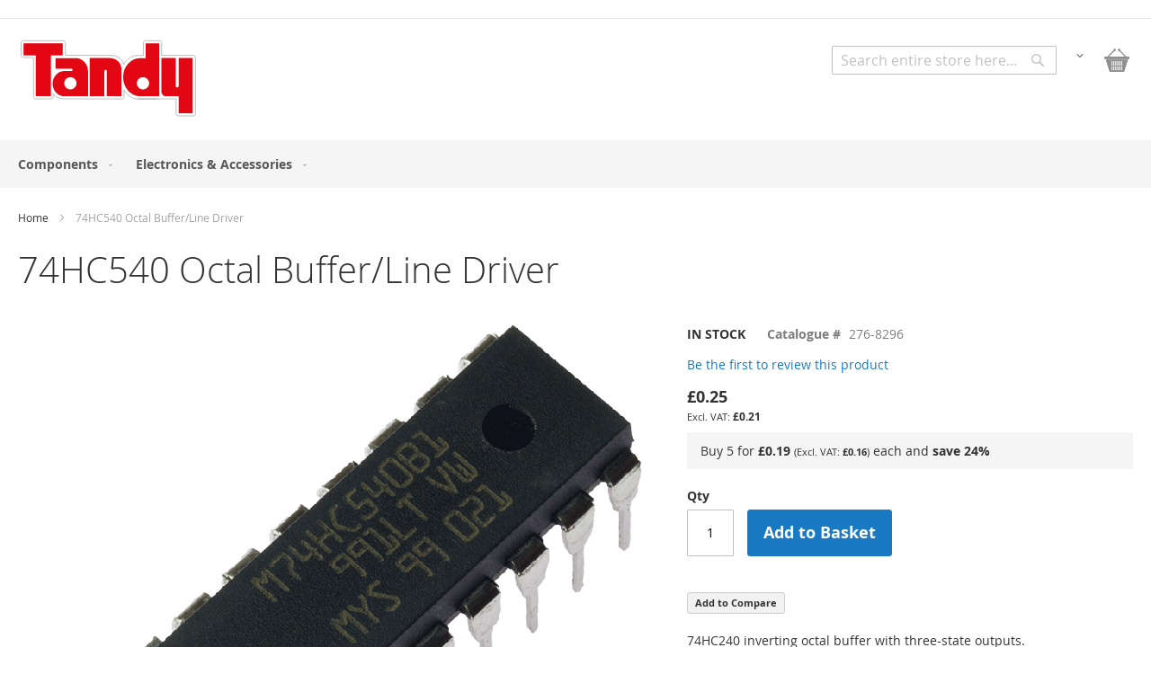

--- FILE ---
content_type: text/html; charset=UTF-8
request_url: https://www.tandyonline.com/74hc540-octal-buffer-line-driver.html
body_size: 14722
content:
<!doctype html>
<html lang="en">
    <head prefix="og: http://ogp.me/ns# fb: http://ogp.me/ns/fb# product: http://ogp.me/ns/product#">
        <script>
    var LOCALE = 'en\u002DGB';
    var BASE_URL = 'https\u003A\u002F\u002Fwww.tandyonline.com\u002F';
    var require = {
        'baseUrl': 'https\u003A\u002F\u002Fwww.tandyonline.com\u002Fstatic\u002Fversion1749908447\u002Ffrontend\u002FTandy\u002Fcorporate\u002Fen_GB'
    };</script>        <meta charset="utf-8"/>
<meta name="title" content="Tandy -  74HC540 Octal Buffer/Line Driver"/>
<meta name="description" content="Tandy - Supplier of electronic components and kits."/>
<meta name="keywords" content="Tandy, Electronics, Electronic Components, Raspberry Pi, Breadboard, Fuse, Electronics Kit"/>
<meta name="robots" content="INDEX,FOLLOW"/>
<meta name="viewport" content="width=device-width, initial-scale=1, maximum-scale=1.0, user-scalable=no"/>
<meta name="format-detection" content="telephone=no"/>
<title>Tandy -  74HC540 Octal Buffer/Line Driver</title>
                <link rel="stylesheet" type="text/css" media="all" href="https://www.tandyonline.com/static/version1749908447/_cache/merged/4e876ff8bd0865c35a272952b2317d82.css" />
<link rel="stylesheet" type="text/css" media="screen and (min-width: 768px)" href="https://www.tandyonline.com/static/version1749908447/frontend/Tandy/corporate/en_GB/css/styles-l.css" />
<link rel="stylesheet" type="text/css" media="print" href="https://www.tandyonline.com/static/version1749908447/frontend/Tandy/corporate/en_GB/css/print.css" />
<link rel="icon" type="image/x-icon" href="https://www.tandyonline.com/static/version1749908447/frontend/Tandy/corporate/en_GB/Magento_Theme/favicon.ico" />
<link rel="shortcut icon" type="image/x-icon" href="https://www.tandyonline.com/static/version1749908447/frontend/Tandy/corporate/en_GB/Magento_Theme/favicon.ico" />
<script type="text/javascript" src="https://www.tandyonline.com/static/version1749908447/_cache/merged/642b1fcfa167038f192ff553dedb5e26.js"></script>
<link rel="canonical" href="https://www.tandyonline.com/74hc540-octal-buffer-line-driver.html" />
<!--2138fae5a587ca78399faaf60768d4e5-->            <script type="text/x-magento-init">
        {
            "*": {
                "Magento_PageCache/js/form-key-provider": {
                    "isPaginationCacheEnabled":
                        0                }
            }
        }
    </script>

<meta property="og:type" content="product" />
<meta property="og:title"
      content="74HC540&#x20;Octal&#x20;Buffer&#x2F;Line&#x20;Driver" />
<meta property="og:image"
      content="https://www.tandyonline.com/media/catalog/product/cache/7800bb778a954cb4c97ef3c76a1a4610/7/4/74hc540.png" />
<meta property="og:description"
      content="74HC240&#x20;inverting&#x20;octal&#x20;buffer&#x20;with&#x20;three-state&#x20;outputs." />
<meta property="og:url" content="https://www.tandyonline.com/74hc540-octal-buffer-line-driver.html" />
    <meta property="product:price:amount" content="0.25"/>
    <meta property="product:price:currency"
      content="GBP"/>
    </head>
    <body data-container="body"
          data-mage-init='{"loaderAjax": {}, "loader": { "icon": "https://www.tandyonline.com/static/version1749908447/frontend/Tandy/corporate/en_GB/images/loader-2.gif"}}'
        id="html-body" itemtype="http://schema.org/Product" itemscope="itemscope" class="catalog-product-view product-74hc540-octal-buffer-line-driver page-layout-1column">
        
<script type="text/x-magento-init">
    {
        "*": {
            "Magento_PageBuilder/js/widget-initializer": {
                "config": {"[data-content-type=\"slider\"][data-appearance=\"default\"]":{"Magento_PageBuilder\/js\/content-type\/slider\/appearance\/default\/widget":false},"[data-content-type=\"map\"]":{"Magento_PageBuilder\/js\/content-type\/map\/appearance\/default\/widget":false},"[data-content-type=\"row\"]":{"Magento_PageBuilder\/js\/content-type\/row\/appearance\/default\/widget":false},"[data-content-type=\"tabs\"]":{"Magento_PageBuilder\/js\/content-type\/tabs\/appearance\/default\/widget":false},"[data-content-type=\"slide\"]":{"Magento_PageBuilder\/js\/content-type\/slide\/appearance\/default\/widget":{"buttonSelector":".pagebuilder-slide-button","showOverlay":"hover","dataRole":"slide"}},"[data-content-type=\"banner\"]":{"Magento_PageBuilder\/js\/content-type\/banner\/appearance\/default\/widget":{"buttonSelector":".pagebuilder-banner-button","showOverlay":"hover","dataRole":"banner"}},"[data-content-type=\"buttons\"]":{"Magento_PageBuilder\/js\/content-type\/buttons\/appearance\/inline\/widget":false},"[data-content-type=\"products\"][data-appearance=\"carousel\"]":{"Magento_PageBuilder\/js\/content-type\/products\/appearance\/carousel\/widget":false}},
                "breakpoints": {"desktop":{"label":"Desktop","stage":true,"default":true,"class":"desktop-switcher","icon":"Magento_PageBuilder::css\/images\/switcher\/switcher-desktop.svg","conditions":{"min-width":"1024px"},"options":{"products":{"default":{"slidesToShow":"5"}}}},"tablet":{"conditions":{"max-width":"1024px","min-width":"768px"},"options":{"products":{"default":{"slidesToShow":"4"},"continuous":{"slidesToShow":"3"}}}},"mobile":{"label":"Mobile","stage":true,"class":"mobile-switcher","icon":"Magento_PageBuilder::css\/images\/switcher\/switcher-mobile.svg","media":"only screen and (max-width: 767px)","conditions":{"max-width":"767px","min-width":"640px"},"options":{"products":{"default":{"slidesToShow":"3"}}}},"mobile-small":{"conditions":{"max-width":"640px"},"options":{"products":{"default":{"slidesToShow":"2"},"continuous":{"slidesToShow":"1"}}}}}            }
        }
    }
</script>

<script type="text/x-magento-init">
    {
        "*": {
            "mage/cookies": {
                "expires": null,
                "path": "\u002F",
                "domain": ".www.tandyonline.com",
                "secure": true,
                "lifetime": "3600"
            }
        }
    }
</script>
    <noscript>
        <div class="message global noscript">
            <div class="content">
                <p>
                    <strong>JavaScript seems to be disabled in your browser.</strong>
                    <span>
                        For the best experience on our site, be sure to turn on Javascript in your browser.                    </span>
                </p>
            </div>
        </div>
    </noscript>

<script>
    window.cookiesConfig = window.cookiesConfig || {};
    window.cookiesConfig.secure = true;
</script><script>    require.config({
        map: {
            '*': {
                wysiwygAdapter: 'mage/adminhtml/wysiwyg/tiny_mce/tinymceAdapter'
            }
        }
    });</script><script>    require.config({
        paths: {
            googleMaps: 'https\u003A\u002F\u002Fmaps.googleapis.com\u002Fmaps\u002Fapi\u002Fjs\u003Fv\u003D3.56\u0026key\u003D'
        },
        config: {
            'Magento_PageBuilder/js/utils/map': {
                style: '',
            },
            'Magento_PageBuilder/js/content-type/map/preview': {
                apiKey: '',
                apiKeyErrorMessage: 'You\u0020must\u0020provide\u0020a\u0020valid\u0020\u003Ca\u0020href\u003D\u0027https\u003A\u002F\u002Fwww.tandyonline.com\u002Fadminhtml\u002Fsystem_config\u002Fedit\u002Fsection\u002Fcms\u002F\u0023cms_pagebuilder\u0027\u0020target\u003D\u0027_blank\u0027\u003EGoogle\u0020Maps\u0020API\u0020key\u003C\u002Fa\u003E\u0020to\u0020use\u0020a\u0020map.'
            },
            'Magento_PageBuilder/js/form/element/map': {
                apiKey: '',
                apiKeyErrorMessage: 'You\u0020must\u0020provide\u0020a\u0020valid\u0020\u003Ca\u0020href\u003D\u0027https\u003A\u002F\u002Fwww.tandyonline.com\u002Fadminhtml\u002Fsystem_config\u002Fedit\u002Fsection\u002Fcms\u002F\u0023cms_pagebuilder\u0027\u0020target\u003D\u0027_blank\u0027\u003EGoogle\u0020Maps\u0020API\u0020key\u003C\u002Fa\u003E\u0020to\u0020use\u0020a\u0020map.'
            },
        }
    });</script><script>
    require.config({
        shim: {
            'Magento_PageBuilder/js/utils/map': {
                deps: ['googleMaps']
            }
        }
    });</script><div class="page-wrapper"><header class="page-header"><div class="panel wrapper"><div class="panel header"><a class="action skip contentarea"
   href="#contentarea">
    <span>
        Skip to Content    </span>
</a>
</div></div><div class="header content"><span data-action="toggle-nav" class="action nav-toggle"><span>Toggle Nav</span></span>
<a
    class="logo"
    href="https://www.tandyonline.com/"
    title="Tandy"
    aria-label="store logo">
    <img src="https://www.tandyonline.com/static/version1749908447/frontend/Tandy/corporate/en_GB/images/logo.svg"
         title="Tandy"
         alt="Tandy"
            width="200"                />
</a>

<div data-block="minicart" class="minicart-wrapper">
    <a class="action showcart" href="https://www.tandyonline.com/checkout/cart/"
       data-bind="scope: 'minicart_content'">
        <span class="text">My Basket</span>
        <span class="counter qty empty"
              data-bind="css: { empty: !!getCartParam('summary_count') == false && !isLoading() },
               blockLoader: isLoading">
            <span class="counter-number">
                <!-- ko if: getCartParam('summary_count') -->
                <!-- ko text: getCartParam('summary_count').toLocaleString(window.LOCALE) --><!-- /ko -->
                <!-- /ko -->
            </span>
            <span class="counter-label">
            <!-- ko if: getCartParam('summary_count') -->
                <!-- ko text: getCartParam('summary_count').toLocaleString(window.LOCALE) --><!-- /ko -->
                <!-- ko i18n: 'items' --><!-- /ko -->
            <!-- /ko -->
            </span>
        </span>
    </a>
            <div class="block block-minicart"
             data-role="dropdownDialog"
             data-mage-init='{"dropdownDialog":{
                "appendTo":"[data-block=minicart]",
                "triggerTarget":".showcart",
                "timeout": "2000",
                "closeOnMouseLeave": false,
                "closeOnEscape": true,
                "triggerClass":"active",
                "parentClass":"active",
                "buttons":[]}}'>
            <div id="minicart-content-wrapper" data-bind="scope: 'minicart_content'">
                <!-- ko template: getTemplate() --><!-- /ko -->
            </div>
                    </div>
        <script>window.checkout = {"shoppingCartUrl":"https:\/\/www.tandyonline.com\/checkout\/cart\/","checkoutUrl":"https:\/\/www.tandyonline.com\/checkout\/","updateItemQtyUrl":"https:\/\/www.tandyonline.com\/checkout\/sidebar\/updateItemQty\/","removeItemUrl":"https:\/\/www.tandyonline.com\/checkout\/sidebar\/removeItem\/","imageTemplate":"Magento_Catalog\/product\/image_with_borders","baseUrl":"https:\/\/www.tandyonline.com\/","minicartMaxItemsVisible":5,"websiteId":"1","maxItemsToDisplay":10,"storeId":"1","storeGroupId":"1","customerLoginUrl":"https:\/\/www.tandyonline.com\/customer\/account\/login\/","isRedirectRequired":false,"autocomplete":"off","captcha":{"user_login":{"isCaseSensitive":false,"imageHeight":50,"imageSrc":"","refreshUrl":"https:\/\/www.tandyonline.com\/captcha\/refresh\/","isRequired":false,"timestamp":1762820230}}}</script>    <script type="text/x-magento-init">
    {
        "[data-block='minicart']": {
            "Magento_Ui/js/core/app": {"components":{"minicart_content":{"children":{"subtotal.container":{"children":{"subtotal":{"children":{"subtotal.totals":{"config":{"display_cart_subtotal_incl_tax":0,"display_cart_subtotal_excl_tax":1,"template":"Magento_Tax\/checkout\/minicart\/subtotal\/totals"},"children":{"subtotal.totals.msrp":{"component":"Magento_Msrp\/js\/view\/checkout\/minicart\/subtotal\/totals","config":{"displayArea":"minicart-subtotal-hidden","template":"Magento_Msrp\/checkout\/minicart\/subtotal\/totals"}}},"component":"Magento_Tax\/js\/view\/checkout\/minicart\/subtotal\/totals"}},"component":"uiComponent","config":{"template":"Magento_Checkout\/minicart\/subtotal"}}},"component":"uiComponent","config":{"displayArea":"subtotalContainer"}},"item.renderer":{"component":"Magento_Checkout\/js\/view\/cart-item-renderer","config":{"displayArea":"defaultRenderer","template":"Magento_Checkout\/minicart\/item\/default"},"children":{"item.image":{"component":"Magento_Catalog\/js\/view\/image","config":{"template":"Magento_Catalog\/product\/image","displayArea":"itemImage"}},"checkout.cart.item.price.sidebar":{"component":"uiComponent","config":{"template":"Magento_Checkout\/minicart\/item\/price","displayArea":"priceSidebar"}}}},"extra_info":{"component":"uiComponent","config":{"displayArea":"extraInfo"}},"promotion":{"component":"uiComponent","config":{"displayArea":"promotion"}}},"config":{"itemRenderer":{"default":"defaultRenderer","simple":"defaultRenderer","virtual":"defaultRenderer"},"template":"Magento_Checkout\/minicart\/content"},"component":"Magento_Checkout\/js\/view\/minicart"}},"types":[]}        },
        "*": {
            "Magento_Ui/js/block-loader": "https\u003A\u002F\u002Fwww.tandyonline.com\u002Fstatic\u002Fversion1749908447\u002Ffrontend\u002FTandy\u002Fcorporate\u002Fen_GB\u002Fimages\u002Floader\u002D1.gif"
        }
    }
    </script>
</div>
<ul class="header links"><!-- BLOCK customer -->        <li class="customer-welcome">
        <span class="customer-name"
              role="link"
              tabindex="0"
              data-mage-init='{"dropdown":{}}'
              data-toggle="dropdown"
              data-trigger-keypress-button="true"
              data-bind="scope: 'customer'">
            <span data-bind="text: customer().fullname"></span>
            <button type="button"
                    class="action switch"
                    tabindex="-1"
                    data-action="customer-menu-toggle">
                <span>Change</span>
            </button>
        </span>
        <script type="text/x-magento-init">
        {
            "*": {
                "Magento_Ui/js/core/app": {
                    "components": {
                        "customer": {
                            "component": "Magento_Customer/js/view/customer"
                        }
                    }
                }
            }
        }
        </script>
                <div class="customer-menu" data-target="dropdown">
            <ul class="header links"><li><a href="https://www.tandyonline.com/customer/account/" id="idJJHkS62n" >My Account</a></li><li class="link authorization-link" data-label="or">
    <a href="https://www.tandyonline.com/customer/account/login/"        >Sign In</a>
</li>
<li class="item link compare" data-bind="scope: 'compareProducts'" data-role="compare-products-link">
    <a class="action compare no-display" title="Compare&#x20;Products"
       data-bind="attr: {'href': compareProducts().listUrl}, css: {'no-display': !compareProducts().count}"
    >
        Compare Products        <span class="counter qty" data-bind="text: compareProducts().countCaption"></span>
    </a>
</li>
<script type="text/x-magento-init">
{"[data-role=compare-products-link]": {"Magento_Ui/js/core/app": {"components":{"compareProducts":{"component":"Magento_Catalog\/js\/view\/compare-products"}}}}}
</script>
<li><a href="https://www.tandyonline.com/customer/account/create/" id="idodR4051L" >Create an Account</a></li></ul>        </div>
                </li>

<!-- /BLOCK customer --><li class="link authorization-link" data-label="or">
    <a href="https://www.tandyonline.com/customer/account/login/"        >Sign In</a>
</li>
</ul>

<div class="block block-search">
    <div class="block block-title">
        <strong>Search</strong>
    </div>

    <div class="block block-content">
        <form
            id="minisearch-form-top-search"
            class="form minisearch"
            action="https://www.tandyonline.com/catalogsearch/result/"
            method="get"
        >
            <div class="field search">
                <label class="label" for="minisearch-input-top-search" data-role="minisearch-label">
                    <span>Search</span>
                </label>

                <div class="control">
                    <input
                        id="minisearch-input-top-search"
                        type="text"
                        name="q"
                        value=""
                        placeholder="Search entire store here..."
                        class="input-text"
                        maxlength="128"
                        role="combobox"
                        aria-haspopup="false"
                        aria-autocomplete="both"
                        aria-expanded="false"
                        autocomplete="off"
                        data-block="autocomplete-form"
                        data-mage-init="&#x7B;&quot;quickSearch&quot;&#x3A;&#x7B;&quot;formSelector&quot;&#x3A;&quot;&#x23;minisearch-form-top-search&quot;,&quot;url&quot;&#x3A;&quot;https&#x3A;&#x5C;&#x2F;&#x5C;&#x2F;www.tandyonline.com&#x5C;&#x2F;search&#x5C;&#x2F;ajax&#x5C;&#x2F;suggest&#x5C;&#x2F;&quot;,&quot;destinationSelector&quot;&#x3A;&quot;&#x23;minisearch-autocomplete-top-search&quot;,&quot;templates&quot;&#x3A;&#x7B;&quot;term&quot;&#x3A;&#x7B;&quot;title&quot;&#x3A;&quot;Search&#x20;terms&quot;,&quot;template&quot;&#x3A;&quot;Smile_ElasticsuiteCore&#x5C;&#x2F;autocomplete&#x5C;&#x2F;term&quot;&#x7D;,&quot;product&quot;&#x3A;&#x7B;&quot;title&quot;&#x3A;&quot;Products&quot;,&quot;template&quot;&#x3A;&quot;Smile_ElasticsuiteCatalog&#x5C;&#x2F;autocomplete&#x5C;&#x2F;product&quot;&#x7D;,&quot;category&quot;&#x3A;&#x7B;&quot;title&quot;&#x3A;&quot;Categories&quot;,&quot;template&quot;&#x3A;&quot;Smile_ElasticsuiteCatalog&#x5C;&#x2F;autocomplete&#x5C;&#x2F;category&quot;&#x7D;,&quot;product_attribute&quot;&#x3A;&#x7B;&quot;title&quot;&#x3A;&quot;Attributes&quot;,&quot;template&quot;&#x3A;&quot;Smile_ElasticsuiteCatalog&#x5C;&#x2F;autocomplete&#x5C;&#x2F;product-attribute&quot;,&quot;titleRenderer&quot;&#x3A;&quot;Smile_ElasticsuiteCatalog&#x5C;&#x2F;js&#x5C;&#x2F;autocomplete&#x5C;&#x2F;product-attribute&quot;&#x7D;&#x7D;,&quot;priceFormat&quot;&#x3A;&#x7B;&quot;pattern&quot;&#x3A;&quot;&#x5C;u00a3&#x25;s&quot;,&quot;precision&quot;&#x3A;2,&quot;requiredPrecision&quot;&#x3A;2,&quot;decimalSymbol&quot;&#x3A;&quot;.&quot;,&quot;groupSymbol&quot;&#x3A;&quot;,&quot;,&quot;groupLength&quot;&#x3A;3,&quot;integerRequired&quot;&#x3A;false&#x7D;,&quot;minSearchLength&quot;&#x3A;&quot;1&quot;&#x7D;&#x7D;"
                    />

                    <div id="minisearch-autocomplete-top-search" class="search-autocomplete"></div>

                                    </div>
            </div>

            <div class="actions">
                <button
                    type="submit"
                    title="Search"
                    class="action search"
                >
                    <span>Search</span>
                </button>
            </div>
        </form>
    </div>
</div>
</div></header>    <div class="sections nav-sections">
                <div class="section-items nav-sections-items"
             data-mage-init='{"tabs":{"openedState":"active"}}'>
                                            <div class="section-item-title nav-sections-item-title"
                     data-role="collapsible">
                    <a class="nav-sections-item-switch"
                       data-toggle="switch" href="#store.menu">
                        Menu                    </a>
                </div>
                <div class="section-item-content nav-sections-item-content"
                     id="store.menu"
                     data-role="content">
                    
<nav class="navigation" data-action="navigation">
    <ul data-mage-init='{"menu":{"responsive":true, "expanded":true, "position":{"my":"left top","at":"left bottom"}}}'>
        <li  class="level0 nav-1 category-item first level-top parent"><a href="https://www.tandyonline.com/components.html"  class="level-top" ><span>Components</span></a><ul class="level0 submenu"><li  class="level1 nav-1-1 category-item first"><a href="https://www.tandyonline.com/components/battery-connectors-holders.html" ><span>Battery Connectors &amp; Holders</span></a></li><li  class="level1 nav-1-2 category-item"><a href="https://www.tandyonline.com/components/buzzers-transducers.html" ><span>Buzzers &amp; Transducers</span></a></li><li  class="level1 nav-1-3 category-item"><a href="https://www.tandyonline.com/components/cable-wire.html" ><span>Cable &amp; Wire</span></a></li><li  class="level1 nav-1-4 category-item parent"><a href="https://www.tandyonline.com/components/capacitors.html" ><span>Capacitors</span></a><ul class="level1 submenu"><li  class="level2 nav-1-4-1 category-item first"><a href="https://www.tandyonline.com/components/capacitors/electrolytic.html" ><span>Electrolytic</span></a></li><li  class="level2 nav-1-4-2 category-item"><a href="https://www.tandyonline.com/components/capacitors/film.html" ><span>Film</span></a></li><li  class="level2 nav-1-4-3 category-item last"><a href="https://www.tandyonline.com/components/capacitors/tantalum-capacitors.html" ><span>Tantalum</span></a></li></ul></li><li  class="level1 nav-1-5 category-item"><a href="https://www.tandyonline.com/components/connectors.html" ><span>Connectors</span></a></li><li  class="level1 nav-1-6 category-item parent"><a href="https://www.tandyonline.com/components/fuses-holders.html" ><span>Fuses &amp; Holders</span></a><ul class="level1 submenu"><li  class="level2 nav-1-6-1 category-item first"><a href="https://www.tandyonline.com/components/fuses-holders/automotive-fuses.html" ><span>Automotive Fuses</span></a></li><li  class="level2 nav-1-6-2 category-item"><a href="https://www.tandyonline.com/components/fuses-holders/fuses.html" ><span>Fuses</span></a></li><li  class="level2 nav-1-6-3 category-item"><a href="https://www.tandyonline.com/components/fuses-holders/fuse-holders.html" ><span>Fuse Holders</span></a></li><li  class="level2 nav-1-6-4 category-item"><a href="https://www.tandyonline.com/components/fuses-holders/resettable-fuses.html" ><span>Resettable Fuses</span></a></li><li  class="level2 nav-1-6-5 category-item"><a href="https://www.tandyonline.com/components/fuses-holders/thermal-fuses.html" ><span>Thermal Fuses</span></a></li><li  class="level2 nav-1-6-6 category-item last"><a href="https://www.tandyonline.com/components/fuses-holders/mains-plug-fuses.html" ><span>Mains Plug Fuses</span></a></li></ul></li><li  class="level1 nav-1-7 category-item"><a href="https://www.tandyonline.com/components/knobs.html" ><span>Knobs</span></a></li><li  class="level1 nav-1-8 category-item"><a href="https://www.tandyonline.com/components/magnets.html" ><span>Magnets</span></a></li><li  class="level1 nav-1-9 category-item parent"><a href="https://www.tandyonline.com/components/optoelectronics.html" ><span>Optoelectronics</span></a><ul class="level1 submenu"><li  class="level2 nav-1-9-1 category-item first"><a href="https://www.tandyonline.com/components/optoelectronics/lamps-and-holders.html" ><span>Lamps and Holders</span></a></li><li  class="level2 nav-1-9-2 category-item"><a href="https://www.tandyonline.com/components/optoelectronics/leds.html" ><span>LEDs</span></a></li><li  class="level2 nav-1-9-3 category-item"><a href="https://www.tandyonline.com/components/optoelectronics/led-holders-clips.html" ><span>LED Holders &amp; Clips</span></a></li><li  class="level2 nav-1-9-4 category-item"><a href="https://www.tandyonline.com/components/optoelectronics/led-displays.html" ><span>LED Displays</span></a></li><li  class="level2 nav-1-9-5 category-item"><a href="https://www.tandyonline.com/components/optoelectronics/lcd.html" ><span>LCD Displays</span></a></li><li  class="level2 nav-1-9-6 category-item last"><a href="https://www.tandyonline.com/components/optoelectronics/optocouplers.html" ><span>Optocouplers</span></a></li></ul></li><li  class="level1 nav-1-10 category-item"><a href="https://www.tandyonline.com/components/relays.html" ><span>Relays</span></a></li><li  class="level1 nav-1-11 category-item parent"><a href="https://www.tandyonline.com/components/resistors.html" ><span>Resistors</span></a><ul class="level1 submenu"><li  class="level2 nav-1-11-1 category-item first"><a href="https://www.tandyonline.com/components/resistors/carbon-film-resistors.html" ><span>Carbon Film Resistors</span></a></li><li  class="level2 nav-1-11-2 category-item"><a href="https://www.tandyonline.com/components/resistors/metal-film-resistors.html" ><span>Metal Film Resistors</span></a></li><li  class="level2 nav-1-11-3 category-item last"><a href="https://www.tandyonline.com/components/resistors/potentiometers.html" ><span>Potentiometers</span></a></li></ul></li><li  class="level1 nav-1-12 category-item parent"><a href="https://www.tandyonline.com/components/semiconductors.html" ><span>Semiconductors</span></a><ul class="level1 submenu"><li  class="level2 nav-1-12-1 category-item first parent"><a href="https://www.tandyonline.com/components/semiconductors/diodes.html" ><span>Diodes</span></a><ul class="level2 submenu"><li  class="level3 nav-1-12-1-1 category-item first last"><a href="https://www.tandyonline.com/components/semiconductors/diodes/zener-diodes.html" ><span>Zener Diodes</span></a></li></ul></li><li  class="level2 nav-1-12-2 category-item"><a href="https://www.tandyonline.com/components/semiconductors/integrated-circuits.html" ><span>Integrated Circuits</span></a></li><li  class="level2 nav-1-12-3 category-item"><a href="https://www.tandyonline.com/components/semiconductors/sockets.html" ><span>IC Sockets</span></a></li><li  class="level2 nav-1-12-4 category-item"><a href="https://www.tandyonline.com/components/semiconductors/logic.html" ><span>Logic</span></a></li><li  class="level2 nav-1-12-5 category-item"><a href="https://www.tandyonline.com/components/semiconductors/memory.html" ><span>Memory</span></a></li><li  class="level2 nav-1-12-6 category-item"><a href="https://www.tandyonline.com/components/semiconductors/microcontrollers.html" ><span>Microcontrollers</span></a></li><li  class="level2 nav-1-12-7 category-item"><a href="https://www.tandyonline.com/components/semiconductors/rectifiers.html" ><span>Rectifiers</span></a></li><li  class="level2 nav-1-12-8 category-item parent"><a href="https://www.tandyonline.com/components/semiconductors/transistors.html" ><span>Transistors</span></a><ul class="level2 submenu"><li  class="level3 nav-1-12-8-1 category-item first"><a href="https://www.tandyonline.com/components/semiconductors/transistors/bipolar-transistors.html" ><span>Bipolar Transistors</span></a></li><li  class="level3 nav-1-12-8-2 category-item last"><a href="https://www.tandyonline.com/components/semiconductors/transistors/jfet.html" ><span>JFET</span></a></li></ul></li><li  class="level2 nav-1-12-9 category-item last"><a href="https://www.tandyonline.com/components/semiconductors/voltage-regulators.html" ><span>Voltage Regulators</span></a></li></ul></li><li  class="level1 nav-1-13 category-item"><a href="https://www.tandyonline.com/components/switches.html" ><span>Switches</span></a></li><li  class="level1 nav-1-14 category-item"><a href="https://www.tandyonline.com/components/transformers-and-inductors.html" ><span>Transformers and Inductors</span></a></li><li  class="level1 nav-1-15 category-item last"><a href="https://www.tandyonline.com/components/valves.html" ><span>Thermionic Valves &amp; Sockets</span></a></li></ul></li><li  class="level0 nav-2 category-item last level-top parent"><a href="https://www.tandyonline.com/electronics.html"  class="level-top" ><span>Electronics &amp; Accessories</span></a><ul class="level0 submenu"><li  class="level1 nav-2-1 category-item first"><a href="https://www.tandyonline.com/electronics/batteries.html" ><span>Batteries</span></a></li><li  class="level1 nav-2-2 category-item"><a href="https://www.tandyonline.com/electronics/books.html" ><span>Books</span></a></li><li  class="level1 nav-2-3 category-item parent"><a href="https://www.tandyonline.com/electronics/cables-and-connectors.html" ><span>Cables &amp; Adaptors</span></a><ul class="level1 submenu"><li  class="level2 nav-2-3-1 category-item first"><a href="https://www.tandyonline.com/electronics/cables-and-connectors/audio-adaptors.html" ><span>Audio Adaptors</span></a></li><li  class="level2 nav-2-3-2 category-item"><a href="https://www.tandyonline.com/electronics/cables-and-connectors/audio-cables.html" ><span>Audio &amp; Video Cables</span></a></li><li  class="level2 nav-2-3-3 category-item"><a href="https://www.tandyonline.com/electronics/cables-and-connectors/network-cables.html" ><span>Computer Cables</span></a></li><li  class="level2 nav-2-3-4 category-item last"><a href="https://www.tandyonline.com/electronics/cables-and-connectors/computer-adaptors.html" ><span>Computer Adaptors</span></a></li></ul></li><li  class="level1 nav-2-4 category-item"><a href="https://www.tandyonline.com/electronics/cable-accessories.html" ><span>Cable Accessories</span></a></li><li  class="level1 nav-2-5 category-item"><a href="https://www.tandyonline.com/electronics/modules.html" ><span>Development Modules</span></a></li><li  class="level1 nav-2-6 category-item"><a href="https://www.tandyonline.com/electronics/kits.html" ><span>Kits</span></a></li><li  class="level1 nav-2-7 category-item"><a href="https://www.tandyonline.com/electronics/microphones.html" ><span>Microphones</span></a></li><li  class="level1 nav-2-8 category-item"><a href="https://www.tandyonline.com/electronics/power-supplies.html" ><span>Power Supplies</span></a></li><li  class="level1 nav-2-9 category-item"><a href="https://www.tandyonline.com/electronics/prototyping.html" ><span>Prototyping</span></a></li><li  class="level1 nav-2-10 category-item"><a href="https://www.tandyonline.com/electronics/sensors.html" ><span>Sensors</span></a></li><li  class="level1 nav-2-11 category-item"><a href="https://www.tandyonline.com/electronics/telecoms-dsl.html" ><span>Telecoms &amp; DSL</span></a></li><li  class="level1 nav-2-12 category-item parent"><a href="https://www.tandyonline.com/electronics/tools.html" ><span>Tools</span></a><ul class="level1 submenu"><li  class="level2 nav-2-12-1 category-item first"><a href="https://www.tandyonline.com/electronics/tools/chemicals-lubricants-adhesives.html" ><span>Chemicals, Lubricants &amp; Adhesives</span></a></li><li  class="level2 nav-2-12-2 category-item"><a href="https://www.tandyonline.com/electronics/tools/crimpers-strippers.html" ><span>Crimpers &amp; Strippers</span></a></li><li  class="level2 nav-2-12-3 category-item"><a href="https://www.tandyonline.com/electronics/tools/pliers-cutters.html" ><span>Pliers &amp; Cutters</span></a></li><li  class="level2 nav-2-12-4 category-item"><a href="https://www.tandyonline.com/electronics/tools/soldering.html" ><span>Soldering</span></a></li><li  class="level2 nav-2-12-5 category-item last"><a href="https://www.tandyonline.com/electronics/tools/test-equipment.html" ><span>Test Equipment</span></a></li></ul></li><li  class="level1 nav-2-13 category-item last"><a href="https://www.tandyonline.com/electronics/travel.html" ><span>Travel</span></a></li></ul></li>            </ul>
</nav>
                </div>
                                    </div>
    </div>
<div class="breadcrumbs"></div>
<script type="text/x-magento-init">
    {
        ".breadcrumbs": {
            "breadcrumbs": {"categoryUrlSuffix":".html","useCategoryPathInUrl":1,"product":"74HC540 Octal Buffer\/Line Driver"}        }
    }
</script>
<main id="maincontent" class="page-main"><a id="contentarea" tabindex="-1"></a>
<div class="page-title-wrapper&#x20;product">
    <h1 class="page-title"
                >
        <span class="base" data-ui-id="page-title-wrapper" itemprop="name">74HC540 Octal Buffer/Line Driver</span>    </h1>
    </div>
<div class="page messages"><div data-placeholder="messages"></div>
<div data-bind="scope: 'messages'">
    <!-- ko if: cookieMessagesObservable() && cookieMessagesObservable().length > 0 -->
    <div aria-atomic="true" role="alert" class="messages" data-bind="foreach: {
        data: cookieMessagesObservable(), as: 'message'
    }">
        <div data-bind="attr: {
            class: 'message-' + message.type + ' ' + message.type + ' message',
            'data-ui-id': 'message-' + message.type
        }">
            <div data-bind="html: $parent.prepareMessageForHtml(message.text)"></div>
        </div>
    </div>
    <!-- /ko -->

    <div aria-atomic="true" role="alert" class="messages" data-bind="foreach: {
        data: messages().messages, as: 'message'
    }, afterRender: purgeMessages">
        <div data-bind="attr: {
            class: 'message-' + message.type + ' ' + message.type + ' message',
            'data-ui-id': 'message-' + message.type
        }">
            <div data-bind="html: $parent.prepareMessageForHtml(message.text)"></div>
        </div>
    </div>
</div>

<script type="text/x-magento-init">
    {
        "*": {
            "Magento_Ui/js/core/app": {
                "components": {
                        "messages": {
                            "component": "Magento_Theme/js/view/messages"
                        }
                    }
                }
            }
    }
</script>
</div><div class="columns"><div class="column main"><input name="form_key" type="hidden" value="2clZg6ICwX7iGe2w" /><div id="authenticationPopup" data-bind="scope:'authenticationPopup', style: {display: 'none'}">
        <script>window.authenticationPopup = {"autocomplete":"off","customerRegisterUrl":"https:\/\/www.tandyonline.com\/customer\/account\/create\/","customerForgotPasswordUrl":"https:\/\/www.tandyonline.com\/customer\/account\/forgotpassword\/","baseUrl":"https:\/\/www.tandyonline.com\/","customerLoginUrl":"https:\/\/www.tandyonline.com\/customer\/ajax\/login\/"}</script>    <!-- ko template: getTemplate() --><!-- /ko -->
        <script type="text/x-magento-init">
        {
            "#authenticationPopup": {
                "Magento_Ui/js/core/app": {"components":{"authenticationPopup":{"component":"Magento_Customer\/js\/view\/authentication-popup","children":{"messages":{"component":"Magento_Ui\/js\/view\/messages","displayArea":"messages"},"captcha":{"component":"Magento_Captcha\/js\/view\/checkout\/loginCaptcha","displayArea":"additional-login-form-fields","formId":"user_login","configSource":"checkout"}}}}}            },
            "*": {
                "Magento_Ui/js/block-loader": "https\u003A\u002F\u002Fwww.tandyonline.com\u002Fstatic\u002Fversion1749908447\u002Ffrontend\u002FTandy\u002Fcorporate\u002Fen_GB\u002Fimages\u002Floader\u002D1.gif"
                            }
        }
    </script>
</div>
<script type="text/x-magento-init">
    {
        "*": {
            "Magento_Customer/js/section-config": {
                "sections": {"stores\/store\/switch":["*"],"stores\/store\/switchrequest":["*"],"directory\/currency\/switch":["*"],"*":["messages"],"customer\/account\/logout":["*","recently_viewed_product","recently_compared_product","persistent"],"customer\/account\/loginpost":["*"],"customer\/account\/createpost":["*"],"customer\/account\/editpost":["*"],"customer\/ajax\/login":["checkout-data","cart","captcha"],"catalog\/product_compare\/add":["compare-products"],"catalog\/product_compare\/remove":["compare-products"],"catalog\/product_compare\/clear":["compare-products"],"sales\/guest\/reorder":["cart"],"sales\/order\/reorder":["cart"],"checkout\/cart\/add":["cart","directory-data"],"checkout\/cart\/delete":["cart"],"checkout\/cart\/updatepost":["cart"],"checkout\/cart\/updateitemoptions":["cart"],"checkout\/cart\/couponpost":["cart"],"checkout\/cart\/estimatepost":["cart"],"checkout\/cart\/estimateupdatepost":["cart"],"checkout\/onepage\/saveorder":["cart","checkout-data","last-ordered-items"],"checkout\/sidebar\/removeitem":["cart"],"checkout\/sidebar\/updateitemqty":["cart"],"rest\/*\/v1\/carts\/*\/payment-information":["cart","last-ordered-items","captcha","instant-purchase"],"rest\/*\/v1\/guest-carts\/*\/payment-information":["cart","captcha"],"rest\/*\/v1\/guest-carts\/*\/selected-payment-method":["cart","checkout-data"],"rest\/*\/v1\/carts\/*\/selected-payment-method":["cart","checkout-data","instant-purchase"],"customer\/address\/*":["instant-purchase"],"customer\/account\/*":["instant-purchase"],"vault\/cards\/deleteaction":["instant-purchase"],"multishipping\/checkout\/overviewpost":["cart"],"paypal\/express\/placeorder":["cart","checkout-data"],"paypal\/payflowexpress\/placeorder":["cart","checkout-data"],"paypal\/express\/onauthorization":["cart","checkout-data"],"persistent\/index\/unsetcookie":["persistent"],"review\/product\/post":["review"],"paymentservicespaypal\/smartbuttons\/placeorder":["cart","checkout-data"],"paymentservicespaypal\/smartbuttons\/cancel":["cart","checkout-data"],"wishlist\/index\/add":["wishlist"],"wishlist\/index\/remove":["wishlist"],"wishlist\/index\/updateitemoptions":["wishlist"],"wishlist\/index\/update":["wishlist"],"wishlist\/index\/cart":["wishlist","cart"],"wishlist\/index\/fromcart":["wishlist","cart"],"wishlist\/index\/allcart":["wishlist","cart"],"wishlist\/shared\/allcart":["wishlist","cart"],"wishlist\/shared\/cart":["cart"]},
                "clientSideSections": ["checkout-data","cart-data"],
                "baseUrls": ["https:\/\/www.tandyonline.com\/"],
                "sectionNames": ["messages","customer","compare-products","last-ordered-items","cart","directory-data","captcha","instant-purchase","loggedAsCustomer","persistent","review","payments","wishlist","recently_viewed_product","recently_compared_product","product_data_storage","paypal-billing-agreement","paypal-buyer-country"]            }
        }
    }
</script>
<script type="text/x-magento-init">
    {
        "*": {
            "Magento_Customer/js/customer-data": {
                "sectionLoadUrl": "https\u003A\u002F\u002Fwww.tandyonline.com\u002Fcustomer\u002Fsection\u002Fload\u002F",
                "expirableSectionLifetime": 60,
                "expirableSectionNames": ["cart","persistent"],
                "cookieLifeTime": "3600",
                "cookieDomain": "",
                "updateSessionUrl": "https\u003A\u002F\u002Fwww.tandyonline.com\u002Fcustomer\u002Faccount\u002FupdateSession\u002F",
                "isLoggedIn": ""
            }
        }
    }
</script>
<script type="text/x-magento-init">
    {
        "*": {
            "Magento_Customer/js/invalidation-processor": {
                "invalidationRules": {
                    "website-rule": {
                        "Magento_Customer/js/invalidation-rules/website-rule": {
                            "scopeConfig": {
                                "websiteId": "1"
                            }
                        }
                    }
                }
            }
        }
    }
</script>
<script type="text/x-magento-init">
    {
        "body": {
            "pageCache": {"url":"https:\/\/www.tandyonline.com\/page_cache\/block\/render\/id\/692\/","handles":["default","catalog_product_view","catalog_product_view_type_simple","catalog_product_view_attribute_set_39","catalog_product_view_id_692","catalog_product_view_sku_276-8296"],"originalRequest":{"route":"catalog","controller":"product","action":"view","uri":"\/74hc540-octal-buffer-line-driver.html"},"versionCookieName":"private_content_version"}        }
    }
</script>
<div class="product media"><a id="gallery-prev-area" tabindex="-1"></a>
<div class="action-skip-wrapper"><a class="action skip gallery-next-area"
   href="#gallery-next-area">
    <span>
        Skip to the end of the images gallery    </span>
</a>
</div>

<div class="gallery-placeholder _block-content-loading" data-gallery-role="gallery-placeholder">
    <img
        alt="main product photo"
        class="gallery-placeholder__image"
        src="https://www.tandyonline.com/media/catalog/product/cache/d24a34bded6d2df740ef66d66d2112c9/7/4/74hc540.png"
        width="700"        height="700"    />
    <link itemprop="image" href="https://www.tandyonline.com/media/catalog/product/cache/d24a34bded6d2df740ef66d66d2112c9/7/4/74hc540.png">
</div>
<script type="text/x-magento-init">
    {
        "[data-gallery-role=gallery-placeholder]": {
            "mage/gallery/gallery": {
                "mixins":["magnifier/magnify"],
                "magnifierOpts": {"fullscreenzoom":"20","top":"","left":"","width":"","height":"","eventType":"hover","enabled":false},
                "data": [{"thumb":"https:\/\/www.tandyonline.com\/media\/catalog\/product\/cache\/3d454ec228d914a78b059eb7fed6e06f\/7\/4\/74hc540.png","img":"https:\/\/www.tandyonline.com\/media\/catalog\/product\/cache\/d24a34bded6d2df740ef66d66d2112c9\/7\/4\/74hc540.png","full":"https:\/\/www.tandyonline.com\/media\/catalog\/product\/cache\/dd4850ad4231b6306bceadf38a0bbeed\/7\/4\/74hc540.png","caption":"74HC540 Octal Buffer\/Line Driver","position":"1","isMain":true,"type":"image","videoUrl":null}],
                "options": {"nav":"thumbs","loop":true,"keyboard":true,"arrows":true,"allowfullscreen":true,"showCaption":false,"width":700,"thumbwidth":90,"thumbheight":90,"height":700,"transitionduration":500,"transition":"slide","navarrows":true,"navtype":"slides","navdir":"horizontal"},
                "fullscreen": {"nav":"thumbs","loop":true,"navdir":"horizontal","navarrows":false,"navtype":"slides","arrows":false,"showCaption":false,"transitionduration":500,"transition":"dissolve"},
                 "breakpoints": {"mobile":{"conditions":{"max-width":"767px"},"options":{"options":{"nav":"dots"}}}}            }
        }
    }
</script>
<script type="text/x-magento-init">
    {
        "[data-gallery-role=gallery-placeholder]": {
            "Magento_ProductVideo/js/fotorama-add-video-events": {
                "videoData": [{"mediaType":"image","videoUrl":null,"isBase":true}],
                "videoSettings": [{"playIfBase":"0","showRelated":"0","videoAutoRestart":"0"}],
                "optionsVideoData": []            }
        }
    }
</script>
<div class="action-skip-wrapper"><a class="action skip gallery-prev-area"
   href="#gallery-prev-area">
    <span>
        Skip to the beginning of the images gallery    </span>
</a>
</div><a id="gallery-next-area" tabindex="-1"></a>
</div><div class="product-info-main"><div class="product-info-price"><div class="product-info-stock-sku">
            <div class="stock available" title="Availability">
            <span>In stock</span>
        </div>
    
<div class="product attribute sku">
            <strong class="type">Catalogue #</strong>
        <div class="value" itemprop="sku">276-8296</div>
</div>
</div>    <div class="product-reviews-summary empty">
        <div class="reviews-actions">
            <a class="action add" href="https://www.tandyonline.com/74hc540-octal-buffer-line-driver.html#review-form">
                Be the first to review this product            </a>
        </div>
    </div>
<div class="price-box price-final_price" data-role="priceBox" data-product-id="692" data-price-box="product-id-692">
    

<span class="price-container price-final_price&#x20;tax&#x20;weee"
         itemprop="offers" itemscope itemtype="http://schema.org/Offer">
        <span  id="price-including-tax-product-price-692"        data-label="Incl.&#x20;VAT"        data-price-amount="0.25"
        data-price-type="finalPrice"
        class="price-wrapper price-including-tax"
    ><span class="price">£0.25</span></span>
            

    <span id="price-excluding-tax-product-price-692"
          data-label="Excl.&#x20;VAT"
          data-price-amount="0.20833233333333"
          data-price-type="basePrice"
          class="price-wrapper price-excluding-tax">
        <span class="price">£0.21</span></span>
                <meta itemprop="price" content="0.25" />
        <meta itemprop="priceCurrency" content="GBP" />
    </span>

</div></div>
    <ul class="prices-tier&#x20;items">
                    <li class="item">
                                    Buy 5 for 

<span class="price-container price-tier_price&#x20;tax&#x20;weee"
        >
        <span  id="price-including-tax-692-0"                data-price-amount="0.19"
        data-price-type=""
        class="price-wrapper price-including-tax"
    ><span class="price">£0.19</span></span>
            

    <span id="price-excluding-tax-692-0"
          data-label="Excl.&#x20;VAT"
          data-price-amount="0.15833233333333"
          data-price-type=""
          class="price-wrapper price-excluding-tax">
        <span class="price">£0.16</span></span>
        </span>
 each and <strong class="benefit">save<span class="percent tier-0">&nbsp;24</span>%</strong>                            </li>
            </ul>
    
<div class="product-add-form">
    <form data-product-sku="276-8296"
          action="https://www.tandyonline.com/checkout/cart/add/uenc/aHR0cHM6Ly93d3cudGFuZHlvbmxpbmUuY29tLzc0aGM1NDAtb2N0YWwtYnVmZmVyLWxpbmUtZHJpdmVyLmh0bWw~/product/692/" method="post"
          id="product_addtocart_form">
        <input type="hidden" name="product" value="692" />
        <input type="hidden" name="selected_configurable_option" value="" />
        <input type="hidden" name="related_product" id="related-products-field" value="" />
        <input type="hidden" name="item"  value="692" />
        <input name="form_key" type="hidden" value="2clZg6ICwX7iGe2w" />                            <div class="box-tocart">
    <div class="fieldset">
                <div class="field qty">
            <label class="label" for="qty"><span>Qty</span></label>
            <div class="control">
                <input type="number"
                       name="qty"
                       id="qty"
                       min="0"
                       value="1"
                       title="Qty"
                       class="input-text qty"
                       data-validate="{&quot;required-number&quot;:true,&quot;validate-item-quantity&quot;:{&quot;maxAllowed&quot;:10000}}"
                       />
            </div>
        </div>
                <div class="actions">
            <button type="submit"
                    title="Add&#x20;to&#x20;Basket"
                    class="action primary tocart"
                    id="product-addtocart-button" disabled>
                <span>Add to Basket</span>
            </button>
            
<div id="instant-purchase" data-bind="scope:'instant-purchase'">
    <!-- ko template: getTemplate() --><!-- /ko -->
</div>
<script type="text/x-magento-init">
    {
        "#instant-purchase": {
            "Magento_Ui/js/core/app": {"components":{"instant-purchase":{"component":"Magento_InstantPurchase\/js\/view\/instant-purchase","config":{"template":"Magento_InstantPurchase\/instant-purchase","buttonText":"Instant Purchase","purchaseUrl":"https:\/\/www.tandyonline.com\/instantpurchase\/button\/placeOrder\/"}}}}        }
    }
</script>
        </div>
    </div>
</div>
<script type="text/x-magento-init">
    {
        "#product_addtocart_form": {
            "Magento_Catalog/js/validate-product": {}
        }
    }
</script>
        
                    </form>
</div>

<script type="text/x-magento-init">
    {
        "[data-role=priceBox][data-price-box=product-id-692]": {
            "priceBox": {
                "priceConfig":  {"productId":"692","priceFormat":{"pattern":"\u00a3%s","precision":2,"requiredPrecision":2,"decimalSymbol":".","groupSymbol":",","groupLength":3,"integerRequired":false},"tierPrices":[{"qty":5,"price":0.19,"basePrice":0.15833233333333}]}            }
        }
    }
</script>
<div class="product-social-links"><div class="product-addto-links" data-role="add-to-links">
    <script type="text/x-magento-init">
    {
        "body": {
            "addToWishlist": {"productType":"simple"}        }
    }
</script>

<a href="#" data-post='{"action":"https:\/\/www.tandyonline.com\/catalog\/product_compare\/add\/","data":{"product":"692","uenc":"aHR0cHM6Ly93d3cudGFuZHlvbmxpbmUuY29tLzc0aGM1NDAtb2N0YWwtYnVmZmVyLWxpbmUtZHJpdmVyLmh0bWw~"}}'
        data-role="add-to-links"
        class="action tocompare"><span>Add to Compare</span></a>

</div>
</div>
<div class="product attribute overview">
        <div class="value" itemprop="description">74HC240 inverting octal buffer with three-state outputs.</div>
</div>
</div>    <div class="product info detailed">
                <div class="product data items" data-mage-init='{"tabs":{"openedState":"active"}}'>
                                                        <div class="data item title active"
                     data-role="collapsible" id="tab-label-description">
                    <a class="data switch"
                       tabindex="-1"
                       data-toggle="trigger"
                       href="#description"
                       id="tab-label-description-title">
                        Details                    </a>
                </div>
                <div class="data item content"
                     aria-labelledby="tab-label-description-title"
                     id="description" data-role="content">
                    
<div class="product attribute description">
        <div class="value" >The 74HC540 is an 8-bit inverting buffer/line driver with 3-state outputs.</div>
</div>
                </div>
                                                                            <div class="data item title "
                     data-role="collapsible" id="tab-label-additional">
                    <a class="data switch"
                       tabindex="-1"
                       data-toggle="trigger"
                       href="#additional"
                       id="tab-label-additional-title">
                        More Information                    </a>
                </div>
                <div class="data item content"
                     aria-labelledby="tab-label-additional-title"
                     id="additional" data-role="content">
                        <div class="additional-attributes-wrapper table-wrapper">
        <table class="data table additional-attributes" id="product-attribute-specs-table">
            <caption class="table-caption">More Information</caption>
            <tbody>
                            <tr>
                    <th class="col label" scope="row">Package</th>
                    <td class="col data" data-th="Package">DIP-20</td>
                </tr>
                        </tbody>
        </table>
    </div>
                </div>
                <script type="text&#x2F;javascript">    var elemHKtjWoeGArray = document.querySelectorAll('#additional');
    if(elemHKtjWoeGArray.length !== 'undefined'){
        elemHKtjWoeGArray.forEach(function(element) {
            if (element) {
                element.style.display = 'none';

            }
        });
    }</script>                                                            <div class="data item title "
                     data-role="collapsible" id="tab-label-reviews">
                    <a class="data switch"
                       tabindex="-1"
                       data-toggle="trigger"
                       href="#reviews"
                       id="tab-label-reviews-title">
                        Reviews                    </a>
                </div>
                <div class="data item content"
                     aria-labelledby="tab-label-reviews-title"
                     id="reviews" data-role="content">
                    <div id="product-review-container" data-role="product-review"></div>
<div class="block review-add">
    <div class="block-title"><strong>Write Your Own Review</strong></div>
<div class="block-content">
    <div class="message info notlogged" id="review-form">
        <div>
            Only registered users can write reviews. Please <a href="https://www.tandyonline.com/customer/account/login/referer/aHR0cHM6Ly93d3cudGFuZHlvbmxpbmUuY29tL2NhdGFsb2cvcHJvZHVjdC92aWV3L2lkLzY5Mi8jcmV2aWV3LWZvcm0~/">Sign in</a> or <a href="https://www.tandyonline.com/customer/account/create/">create an account</a>        </div>
    </div>
</div>
</div>

<script type="text/x-magento-init">
    {
        "*": {
            "Magento_Review/js/process-reviews": {
                "productReviewUrl": "https\u003A\u002F\u002Fwww.tandyonline.com\u002Freview\u002Fproduct\u002FlistAjax\u002Fid\u002F692\u002F",
                "reviewsTabSelector": "#tab-label-reviews"
            }
        }
    }
</script>
                </div>
                <script type="text&#x2F;javascript">    var elemql6GqG5HArray = document.querySelectorAll('#reviews');
    if(elemql6GqG5HArray.length !== 'undefined'){
        elemql6GqG5HArray.forEach(function(element) {
            if (element) {
                element.style.display = 'none';

            }
        });
    }</script>                                    </div>
    </div>
<script type="text/x-magento-init">
    {
        "body": {
            "requireCookie": {"noCookieUrl":"https:\/\/www.tandyonline.com\/cookie\/index\/noCookies\/","triggers":[".action.towishlist"],"isRedirectCmsPage":true}        }
    }
</script>
<script type="text/x-magento-init">
    {
        "*": {
                "Magento_Catalog/js/product/view/provider": {
                    "data": {"items":{"692":{"add_to_cart_button":{"post_data":"{\"action\":\"https:\\\/\\\/www.tandyonline.com\\\/checkout\\\/cart\\\/add\\\/uenc\\\/%25uenc%25\\\/product\\\/692\\\/\",\"data\":{\"product\":\"692\",\"uenc\":\"%uenc%\"}}","url":"https:\/\/www.tandyonline.com\/checkout\/cart\/add\/uenc\/%25uenc%25\/product\/692\/","required_options":false},"add_to_compare_button":{"post_data":null,"url":"{\"action\":\"https:\\\/\\\/www.tandyonline.com\\\/catalog\\\/product_compare\\\/add\\\/\",\"data\":{\"product\":\"692\",\"uenc\":\"aHR0cHM6Ly93d3cudGFuZHlvbmxpbmUuY29tLzc0aGM1NDAtb2N0YWwtYnVmZmVyLWxpbmUtZHJpdmVyLmh0bWw~\"}}","required_options":null},"price_info":{"final_price":0.25,"max_price":0.25,"max_regular_price":0.25,"minimal_regular_price":0.25,"special_price":null,"minimal_price":0.25,"regular_price":0.25,"formatted_prices":{"final_price":"<span class=\"price\">\u00a30.25<\/span>","max_price":"<span class=\"price\">\u00a30.25<\/span>","minimal_price":"<span class=\"price\">\u00a30.25<\/span>","max_regular_price":"<span class=\"price\">\u00a30.25<\/span>","minimal_regular_price":null,"special_price":null,"regular_price":"<span class=\"price\">\u00a30.25<\/span>"},"extension_attributes":{"msrp":{"msrp_price":"<span class=\"price\">\u00a30.00<\/span>","is_applicable":"","is_shown_price_on_gesture":"","msrp_message":"","explanation_message":"Our price is lower than the manufacturer&#039;s &quot;minimum advertised price.&quot;  As a result, we cannot show you the price in catalog or the product page. <br><br> You have no obligation to purchase the product once you know the price. You can simply remove the item from your cart."},"tax_adjustments":{"final_price":0.20833233333333,"max_price":0.20833233333333,"max_regular_price":0.20833233333333,"minimal_regular_price":0.20833233333333,"special_price":0.20833233333333,"minimal_price":0.20833233333333,"regular_price":0.20833233333333,"formatted_prices":{"final_price":"<span class=\"price\">\u00a30.21<\/span>","max_price":"<span class=\"price\">\u00a30.21<\/span>","minimal_price":"<span class=\"price\">\u00a30.21<\/span>","max_regular_price":"<span class=\"price\">\u00a30.21<\/span>","minimal_regular_price":null,"special_price":"<span class=\"price\">\u00a30.21<\/span>","regular_price":"<span class=\"price\">\u00a30.21<\/span>"}},"weee_attributes":[],"weee_adjustment":"<span class=\"price\">\u00a30.25<\/span>"}},"images":[{"url":"https:\/\/www.tandyonline.com\/media\/catalog\/product\/cache\/2c6462166674fc60f924f78b95694ae8\/7\/4\/74hc540-sml.png","code":"recently_viewed_products_grid_content_widget","height":300,"width":240,"label":"74HC540 Octal Buffer\/Line Driver","resized_width":240,"resized_height":300},{"url":"https:\/\/www.tandyonline.com\/media\/catalog\/product\/cache\/2f4e07bbade67f954b785bf314885d07\/7\/4\/74hc540-sml.png","code":"recently_viewed_products_list_content_widget","height":270,"width":270,"label":"74HC540 Octal Buffer\/Line Driver","resized_width":270,"resized_height":270},{"url":"https:\/\/www.tandyonline.com\/media\/catalog\/product\/cache\/27126812595dd28f09521fbd4a37aaa1\/7\/4\/74hc540-sml.png","code":"recently_viewed_products_images_names_widget","height":90,"width":75,"label":"74HC540 Octal Buffer\/Line Driver","resized_width":75,"resized_height":90},{"url":"https:\/\/www.tandyonline.com\/media\/catalog\/product\/cache\/2c6462166674fc60f924f78b95694ae8\/7\/4\/74hc540-sml.png","code":"recently_compared_products_grid_content_widget","height":300,"width":240,"label":"74HC540 Octal Buffer\/Line Driver","resized_width":240,"resized_height":300},{"url":"https:\/\/www.tandyonline.com\/media\/catalog\/product\/cache\/38699600a8d39f5f5cb4415b71cfa431\/7\/4\/74hc540-sml.png","code":"recently_compared_products_list_content_widget","height":207,"width":270,"label":"74HC540 Octal Buffer\/Line Driver","resized_width":270,"resized_height":207},{"url":"https:\/\/www.tandyonline.com\/media\/catalog\/product\/cache\/27126812595dd28f09521fbd4a37aaa1\/7\/4\/74hc540-sml.png","code":"recently_compared_products_images_names_widget","height":90,"width":75,"label":"74HC540 Octal Buffer\/Line Driver","resized_width":75,"resized_height":90}],"url":"https:\/\/www.tandyonline.com\/74hc540-octal-buffer-line-driver.html","id":692,"name":"74HC540 Octal Buffer\/Line Driver","type":"simple","is_salable":"1","store_id":1,"currency_code":"GBP","extension_attributes":{"review_html":"    <div class=\"product-reviews-summary short empty\">\n        <div class=\"reviews-actions\">\n            <a class=\"action add\" href=\"https:\/\/www.tandyonline.com\/74hc540-octal-buffer-line-driver.html#review-form\">\n                Be the first to review this product            <\/a>\n        <\/div>\n    <\/div>\n","wishlist_button":{"post_data":null,"url":"{\"action\":\"https:\\\/\\\/www.tandyonline.com\\\/wishlist\\\/index\\\/add\\\/\",\"data\":{\"product\":692,\"uenc\":\"aHR0cHM6Ly93d3cudGFuZHlvbmxpbmUuY29tLzc0aGM1NDAtb2N0YWwtYnVmZmVyLWxpbmUtZHJpdmVyLmh0bWw~\"}}","required_options":null}},"is_available":true}},"store":"1","currency":"GBP","productCurrentScope":"website"}            }
        }
    }
</script>



            <div class="block related"
     data-mage-init='{"relatedProducts":{"relatedCheckbox":".related.checkbox"}}'
     data-limit="0"
     data-shuffle="0"
     data-shuffle-weighted="0">
                        <div class="block-title title">
                <strong id="block-related-heading" role="heading"
                        aria-level="2">Related Products</strong>
            </div>
            <div class="block-content content" aria-labelledby="block-related-heading">
                                    <div class="block-actions">
                        Check items to add to the basket or                        <button type="button" class="action select"
                                data-role="select-all"><span>select all</span></button>
                    </div>
                                <div class="products wrapper grid products-grid products-related">
                    <ol class="products list items product-items">
                                                                                                                                                                                                                                                                            <li class="item product product-item"
                                id="product-item_105"
                                data-shuffle-group="" >
                                <script type="text&#x2F;javascript">    var elemyqDiOJDFArray = document.querySelectorAll('li#product-item_105');
    if(elemyqDiOJDFArray.length !== 'undefined'){
        elemyqDiOJDFArray.forEach(function(element) {
            if (element) {
                element.style.display = 'none';

            }
        });
    }</script>                                                        <div class="product-item-info related-available">
                                <!-- related_products_list-->                                <a href="https://www.tandyonline.com/20pin-low-profile-ic-socket.html"
                                   class="product photo product-item-photo">
                                    <span class="product-image-container product-image-container-105">
    <span class="product-image-wrapper">
        <img class="product-image-photo"
                        src="https://www.tandyonline.com/media/catalog/product/cache/bcd92f9e9e22783a32d3ae9ffa6a8eba/2/0/20pin-ic-socket-sml.png"
            loading="lazy"
            width="140"
            height="140"
            alt="20pin&#x20;Low&#x20;Profile&#x20;IC&#x20;socket"/></span>
</span>
<style>.product-image-container-105 {
    width: 140px;
    height: auto;
    aspect-ratio: 140 / 140;
}
.product-image-container-105 span.product-image-wrapper {
    height: 100%;
    width: 100%;
}
@supports not (aspect-ratio: auto) { 
    .product-image-container-105 span.product-image-wrapper {
        padding-bottom: 100%;
    }
}</style>                                </a>
                                <div class="product details product-item-details">
                                    <strong class="product name product-item-name"><a
                                                class="product-item-link"
                                                title="20pin&#x20;Low&#x20;Profile&#x20;IC&#x20;socket"
                                                href="https://www.tandyonline.com/20pin-low-profile-ic-socket.html">
                                            20pin Low Profile IC socket</a>
                                    </strong>

                                    <div class="price-box price-final_price" data-role="priceBox" data-product-id="105" data-price-box="product-id-105">
    

<span class="price-container price-final_price&#x20;tax&#x20;weee"
        >
        <span  id="price-including-tax-product-price-105"        data-label="Incl.&#x20;VAT"        data-price-amount="0.15"
        data-price-type="finalPrice"
        class="price-wrapper price-including-tax"
    ><span class="price">£0.15</span></span>
            

    <span id="price-excluding-tax-product-price-105"
          data-label="Excl.&#x20;VAT"
          data-price-amount="0.124999"
          data-price-type="basePrice"
          class="price-wrapper price-excluding-tax">
        <span class="price">£0.12</span></span>
        </span>

</div>
                                    
                                                                                                                        <div class="field choice related">
                                                <input
                                                    type="checkbox"
                                                    class="checkbox related"
                                                    id="related-checkbox105"
                                                    name="related_products[]"
                                                    value="105" />
                                                <label class="label"
                                                       for="related-checkbox105"><span>Add to Basket</span>
                                                </label>
                                            </div>
                                                                            
                                                                                                                    <div class="product actions product-item-actions">
                                            
                                                                                            <div class="secondary-addto-links actions-secondary"
                                                     data-role="add-to-links">
                                                                                                            <a href="#"
   class="action tocompare"
   title="Add to Compare"
   aria-label="Add to Compare"
   data-post='{"action":"https:\/\/www.tandyonline.com\/catalog\/product_compare\/add\/","data":{"product":"105","uenc":"aHR0cHM6Ly93d3cudGFuZHlvbmxpbmUuY29tLzc0aGM1NDAtb2N0YWwtYnVmZmVyLWxpbmUtZHJpdmVyLmh0bWw~"}}'
   role="button">
    <span>Add to Compare</span>
</a>
                                                                                                    </div>
                                                                                    </div>
                                                                                                            </div>
                            </div>
                            </li>
                                            </ol>
                </div>
            </div>
        </div>
                    <script type="text/x-magento-init">
            {
                "[data-role=tocart-form], .form.map.checkout": {
                    "catalogAddToCart": {
                        "product_sku": "276\u002D1991"
                    }
                }
            }
            </script>
                

</div></div></main><footer class="page-footer"><div class="footer content"><div class="block newsletter">
    <div class="title"><strong>Newsletter</strong></div>
    <div class="content">
        <form class="form subscribe"
            novalidate
            action="https://www.tandyonline.com/newsletter/subscriber/new/"
            method="post"
            data-mage-init='{"validation": {"errorClass": "mage-error"}}'
            id="newsletter-validate-detail">
            <div class="field newsletter">
                <div class="control">
                    <label for="newsletter">
                        <span class="label">
                            Sign Up for Our Newsletter:                        </span>
                        <input name="email" type="email" id="newsletter"
                               placeholder="Enter your email address"
                               data-mage-init='{"mage/trim-input":{}}'
                               data-validate="{required:true, 'validate-email':true}"
                        />
                    </label>
                </div>
            </div>
            <div class="actions">
                <button class="action subscribe primary"
                        title="Subscribe"
                        type="submit"
                        aria-label="Subscribe"
                    >
                    <span>Subscribe</span>
                </button>
            </div>
        </form>
    </div>
</div>
<script type="text/x-magento-init">
    {
        "*": {
            "Magento_Customer/js/block-submit-on-send": {
                "formId": "newsletter-validate-detail"
            }
        }
    }
</script>
<nav class="block social" role="navigation" aria-label="Footer Social Links Menu">
<ul class="social-links">
<li class="youtube"><a href="https://youtube.com/TandyCorporation"><span class="screen-reader-text">YouTube</span></a></li>
<li class="twitter"><a href="https://twitter.com/intent/follow?original_referer=http%3A%2F%2Fwww.tandyonline.co.uk%2F&ref_src=twsrc%5Etfw&region=follow_link&screen_name=TandyCorp&tw_p=followbutton"><span class="screen-reader-text">Twitter</span></a></li>
<li class="facebook"><a href="https://www.facebook.com/TandyCorporation/"><span class="screen-reader-text">Facebook</span></a></li>
</ul></nav><div class="links"><div class="widget block block-static-block">
    </div>
</div><ul class="footer links"><li class="nav item"><a href="https://www.tandyonline.com/privacy-policy-cookie-restriction-mode/">Privacy and Cookie Policy</a></li><li class="nav item"><a href="https://www.tandyonline.com/catalogsearch/advanced/" data-action="advanced-search">Advanced Search</a></li><li class="nav item"><a href="https://www.tandyonline.com/sales/guest/form/">Orders and Returns</a></li><li class="nav item"><a href="https://www.tandyonline.com/contact/">Contact Us</a></li></ul><small class="copyright">
	<span><a href="http://www.tandycorporation.com">Copyright &copy; 2017-2020 <svg xmlns="http://www.w3.org/2000/svg" width="15" height="21" viewBox="0 0 15 21"><defs><style>.a{fill:#666;}.b{fill:#fff;}</style></defs><title>Tandy_Corporation</title><path class="a" d="M17.16,26.6c-.51,0-.95-.27-.95-.6l-2.57-8.79c0-.28.44-.56,1-.56H27.4c.51,0,.95.27.95.6L25.79,26c0,.37-.44.64-1,.64Z" transform="translate(-13.5 -16.5)"/><path class="b" d="M27.4,16.8c.43,0,.76.21.79.41l-2.55,8.7V26c0,.21-.34.45-.8.45H17.16c-.46,0-.8-.24-.8-.45v-.08l-2.55-8.7c0-.2.36-.41.79-.41H27.4m0-.3H14.6c-.6,0-1.1.34-1.1.75L16.06,26c0,.41.49.75,1.1.75h7.68c.6,0,1.1-.34,1.1-.75l2.56-8.75c0-.41-.49-.75-1.1-.75Z" transform="translate(-13.5 -16.5)"/><path class="a" d="M14.6,37.35c-.51,0-.95-.27-.95-.6L16.21,28c0-.37.44-.64,1-.64h7.68c.51,0,.95.27.95.6l2.57,8.79c0,.28-.44.56-1,.56Z" transform="translate(-13.5 -16.5)"/><path class="b" d="M24.84,27.55c.46,0,.8.24.8.45v.08l2.55,8.7c0,.2-.36.41-.79.41H14.6c-.43,0-.76-.21-.79-.41l2.55-8.7V28c0-.21.34-.45.8-.45h7.68m0-.3H17.16c-.6,0-1.1.34-1.1.75L13.5,36.75c0,.41.49.75,1.1.75H27.4c.6,0,1.1-.34,1.1-.75L25.94,28c0-.41-.49-.75-1.1-.75Z" transform="translate(-13.5 -16.5)"/><path class="b" d="M23.5,18.43v1.08H21.67v5H20.38v-5H18.54V18.43Z" transform="translate(-13.5 -16.5)"/><path class="b" d="M19.16,29.85A2.52,2.52,0,0,1,21,29.09a2.53,2.53,0,0,1,2.23,1,2.21,2.21,0,0,1,.42,1.14H22.42a1.74,1.74,0,0,0-.31-.66,1.39,1.39,0,0,0-2.09.16,2.75,2.75,0,0,0-.39,1.59A2.41,2.41,0,0,0,20,33.88a1.3,1.3,0,0,0,1.06.51,1.2,1.2,0,0,0,1-.44,1.92,1.92,0,0,0,.32-.71h1.27a2.76,2.76,0,0,1-.84,1.63,2.44,2.44,0,0,1-1.73.63,2.6,2.6,0,0,1-2.05-.85,3.41,3.41,0,0,1-.75-2.33A3.38,3.38,0,0,1,19.16,29.85Z" transform="translate(-13.5 -16.5)"/></svg> <a href="http://www.tandycorporation.com">TANDY Corporation Ltd.</a></span>
</small>
</div></footer><script type="text/x-magento-init">
        {
            "*": {
                "Magento_Ui/js/core/app": {
                    "components": {
                        "storage-manager": {
                            "component": "Magento_Catalog/js/storage-manager",
                            "appendTo": "",
                            "storagesConfiguration" : {"recently_viewed_product":{"requestConfig":{"syncUrl":"https:\/\/www.tandyonline.com\/catalog\/product\/frontend_action_synchronize\/"},"lifetime":"1000","allowToSendRequest":null},"recently_compared_product":{"requestConfig":{"syncUrl":"https:\/\/www.tandyonline.com\/catalog\/product\/frontend_action_synchronize\/"},"lifetime":"1000","allowToSendRequest":null},"product_data_storage":{"updateRequestConfig":{"url":"https:\/\/www.tandyonline.com\/rest\/default\/V1\/products-render-info"},"requestConfig":{"syncUrl":"https:\/\/www.tandyonline.com\/catalog\/product\/frontend_action_synchronize\/"},"allowToSendRequest":null}}                        }
                    }
                }
            }
        }
</script>
</div>    <script defer src="https://static.cloudflareinsights.com/beacon.min.js/vcd15cbe7772f49c399c6a5babf22c1241717689176015" integrity="sha512-ZpsOmlRQV6y907TI0dKBHq9Md29nnaEIPlkf84rnaERnq6zvWvPUqr2ft8M1aS28oN72PdrCzSjY4U6VaAw1EQ==" data-cf-beacon='{"version":"2024.11.0","token":"c3eee12984454a809ab9bc2f210faff3","r":1,"server_timing":{"name":{"cfCacheStatus":true,"cfEdge":true,"cfExtPri":true,"cfL4":true,"cfOrigin":true,"cfSpeedBrain":true},"location_startswith":null}}' crossorigin="anonymous"></script>
</body>
</html>


--- FILE ---
content_type: image/svg+xml
request_url: https://www.tandyonline.com/static/version1749908447/frontend/Tandy/corporate/en_GB/images/logo.svg
body_size: 828
content:
<?xml version="1.0" encoding="utf-8"?>
<!-- Generator: Adobe Illustrator 19.0.0, SVG Export Plug-In . SVG Version: 6.00 Build 0)  -->
<svg version="1.1" id="Layer_1" xmlns="http://www.w3.org/2000/svg" xmlns:xlink="http://www.w3.org/1999/xlink" x="0px" y="0px"
	 viewBox="0 0 181.3 79.7" style="enable-background:new 0 0 181.3 79.7;" xml:space="preserve">
<style type="text/css">
	.st0{fill:#FFFFFF;}
	.st1{fill:none;stroke:#878787;stroke-width:0.5;stroke-miterlimit:10;}
	.st2{fill:#E30613;}
</style>
<g>
	<g id="XMLID_1_">
		<g>
			<path class="st0" d="M126.4,16.9v-3.8V9.7V5.4V4.1c0-1.2,1.4-2,2.6-2h13.5c0.1,0,0.1,0,0.2,0c1.2,0,2.1,0.8,2.1,2v0v1.3v11.4h32
				c1.2,0,2.1,0.9,2.1,2.1v1.3c0,0,0,0,0,0v27.1v28.4c0,0.6-0.2,1.1-0.6,1.5c-0.4,0.4-0.9,0.6-1.5,0.6H162c-1.2,0-2.6-0.9-2.6-2.1
				v-1.3V60.7H132h-2.3h-2.8l-5.4,0c-4.8,0-8.8-1.9-12.2-5.6c-0.9-1-1.6-2-2.3-3.1l-0.1-0.1v6.7c0,1.2-0.9,2.1-2.1,2.1H74.6
				c-0.1,0-0.1,0-0.2,0H46.9v0c-3.8-0.1-6.9-1-9.2-2.7c-0.9-0.7-1.5-1.5-2.1-2.4v1.3c0,0.1,0,0.3,0,0.4v1.3c0,1.2-1.1,2.1-2.3,2.1
				H18.7c-0.1,0-0.2,0-0.2,0c-0.1,0-0.7,0-0.7,0c-1.2,0-2.1-0.9-2.1-2.1v-1.3V19H5.3c-1.1,0-2.1-0.9-2.1-2.1v-0.1v-1.2V5.6V4.3
				c0-1.1,0.9-2.2,2.1-2.2h40.4c1.2,0,2.1,1.1,2.1,2.2v1.3v9.9v1.2v0.1h26.7h18.9c4,0,7.2,1.1,9.7,3.3c1.8,1.6,2.9,3.6,3.4,6
				l0.3-0.6c0.7-1.1,1.4-2.1,2.3-3.1c3.4-3.7,7.4-5.6,12.2-5.6H126.4z"/>
		</g>
		<g>
			<path class="st1" d="M140.6,60.7h-19.1c-4.8,0-8.8-1.9-12.2-5.6c-0.9-1-1.6-2-2.3-3.1l-0.1-0.1v6.7c0,1.2-0.9,2.1-2.1,2.1H74.6
				c-0.1,0-0.1,0-0.2,0H46.9v0c-3.8-0.1-6.9-1-9.2-2.7c-0.9-0.7-1.5-1.5-2.1-2.4v1.3c0,0.1,0,0.3,0,0.4v1.3c0,1.2-1.1,2.1-2.3,2.1
				H18.7c-0.1,0-0.2,0-0.2,0c-0.1,0-0.7,0-0.7,0c-1.2,0-2.1-0.9-2.1-2.1v-1.3V19H5.3c-1.1,0-2.1-0.9-2.1-2.1v-0.1v-1.2V5.6V4.3
				c0-1.1,0.9-2.2,2.1-2.2h40.4c1.2,0,2.1,1.1,2.1,2.2v1.3v9.9v1.2v0.1h26.7h18.9h0.7"/>
			<path class="st1" d="M126.4,17.1v-0.2v-3.8V9.7V5.4V4.1c0-1.2,1.4-2,2.6-2h13.5c0.1,0,0.1,0,0.2,0c1.2,0,2.1,0.8,2.1,2v0v1.3
				v11.4h32c1.2,0,2.1,0.9,2.1,2.1v1.3c0,0,0,0,0,0v27.1v28.4c0,0.6-0.2,1.1-0.6,1.5c-0.4,0.4-0.9,0.6-1.5,0.6H162
				c-1.2,0-2.6-0.9-2.6-2.1v-1.3V60.7H132h-2.3h-2.8l-5.4,0h-0.8"/>
			<path class="st1" d="M93.4,16.9c4,0,7.2,1.1,9.7,3.3c1.8,1.6,2.9,3.6,3.4,6l0.3-0.6c0.7-1.1,1.4-2.1,2.3-3.1
				c3.4-3.7,7.4-5.6,12.2-5.6h5.1"/>
		</g>
	</g>
	<g>
		<rect x="5.6" y="4.7" class="st2" width="39.5" height="12.2"/>
		<rect x="17.9" y="16.2" class="st2" width="15.3" height="41.7"/>
	</g>
	<path class="st2" d="M159,46.8V19.5h-14.5v33.3c0,1.4,0.4,2.6,1.3,3.6c0.8,1,1.8,1.6,2.9,1.6H162v5.9v11.2h9.8h4.2V19.5h-14v27.3
		l0,0c0,0,0,0.8,0,0.8c0,0.8-0.7,1.5-1.5,1.5s-1.5-0.7-1.5-1.5"/>
	<path class="st2" d="M67,23.6c-2.3-2.5-5.1-4-8.4-4H37.8v10.7l15.7,0c1,0,1.6,0.4,1.6,1.1c0,0.7-0.5,1.2-1.6,1.2l-6.7,0
		c-3.3,0-6.1,1.2-8.4,3.7c-2.3,2.5-3.5,5.5-3.5,9c0,3.5,1.2,6.5,3.5,9c2.3,2.5,5.1,3.7,8.4,3.7h23.8V32.6C70.5,29,69.3,26,67,23.6z
		 M52.8,51.1c-3.4,0-6.2-2.8-6.2-6.2c0-3.4,2.8-6.1,6.2-6.1c3.4,0,6.2,2.8,6.2,6.1C58.9,48.3,56.2,51.1,52.8,51.1z"/>
	<path class="st2" d="M128.7,4.7v14.9h-5.4c-4.8,0-8.8,1.9-12.2,5.6c-3.4,3.7-5.1,8.3-5.1,13.6c0,5.3,1.7,9.8,5.1,13.6
		c3.4,3.7,7.4,5.6,12.2,5.6h19.1V4.7H128.7z M126,51.1c-3.4,0-6.2-2.8-6.2-6.2c0-3.4,2.8-6.1,6.2-6.1s6.2,2.8,6.2,6.1
		C132.2,48.3,129.4,51.1,126,51.1z"/>
	<g>
		<path class="st2" d="M104.3,31.1V58H89.6V33.5c0-1.8-0.4-2.2-1.3-2.2c-0.8,0-1.2,0.5-1.2,2.2V58H72.3V19.5h19.4
			c3.8,0,6.8,1,9.1,3.1C103.1,24.7,104.3,27.6,104.3,31.1z"/>
	</g>
</g>
</svg>
